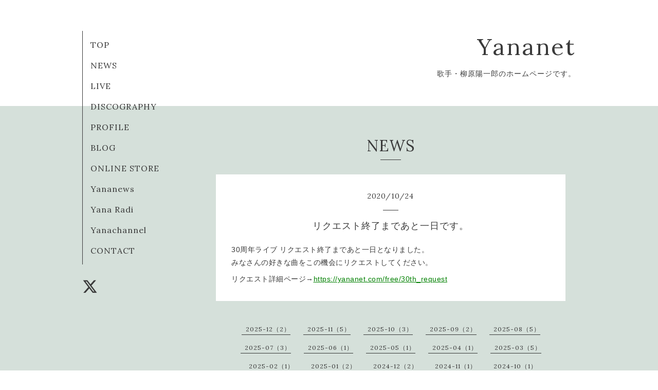

--- FILE ---
content_type: text/html; charset=utf-8
request_url: https://yananet.com/info/3571552
body_size: 2898
content:
<!DOCTYPE html>
<html lang="ja">
<head>
  <!-- Organic: ver.202303270000 -->
  <meta charset="utf-8">
  <title>リクエスト終了まであと一日です。 - Yananet</title>
  <meta name="viewport" content="width=device-width,initial-scale=1.0,minimum-scale=1.0">
  <meta name="description" content="30周年ライブ リクエスト終了まであと一日となりました。みなさんの好きな曲をこの機会にリクエストしてください。リクエスト詳細ページ&amp;rarr;https://yananet.com/free...">
  <meta name="keywords" content="">
  <meta property="og:title" content="リクエスト終了まであと一日です。">
  <meta property="og:image" content="https://cdn.goope.jp/86624/1908091546473jw9.jpg">
  <meta property="og:site_name" content="Yananet">
  <link rel="shortcut icon" href="//cdn.goope.jp/86624/190809153914-5d4d151236a1e.ico" />
  <link rel="alternate" type="application/rss+xml" title="Yananet / RSS" href="/feed.rss">
  <link rel="stylesheet" href="https://fonts.googleapis.com/css?family=Lora">
  <link rel="stylesheet" href="/style.css?528798-1754835762">
  <link rel="stylesheet" href="/css/font-awesome/css/font-awesome.min.css">
  <link rel="stylesheet" href="/assets/slick/slick.css">
  <script src="/assets/jquery/jquery-3.5.1.min.js"></script>
  <script src="/assets/clipsquareimage/jquery.clipsquareimage.js"></script>
</head>

<body id="info">

  <div id="container">

    <div id="button_navi">
      <div class="navi_trigger cd-primary-nav-trigger">
        <img class="menu_btn" src="/img/theme_organic/menu_btn.png">
        <img class="menu_close_btn" src="/img/theme_organic/menu_close_btn.png">
      </div>
    </div>
    <div class="navi mobile"></div>

    <!-- #header_area -->
    <div id="header_area">
      <!-- #header -->
      <div id="header">
        <h1>
          <a class="shop_sitename" href="https://yananet.com">Yananet</a>
        </h1>
        <p>
          歌手・柳原陽一郎のホームページです。
        </p>
      </div>
      <!-- /#header -->

      <div id="navi_area">
        <div class="navi_wrap_pc">
          <ul class="navi_list">
            
            <li class="navi_top">
              <a href="/" >TOP</a>
            </li>
            
            <li class="navi_info active">
              <a href="/info" >NEWS</a>
            </li>
            
            <li class="navi_free free_207295">
              <a href="/free/live" >LIVE</a>
            </li>
            
            <li class="navi_free free_207550">
              <a href="/free/discography" >DISCOGRAPHY</a>
            </li>
            
            <li class="navi_free free_207280">
              <a href="/free/profile" >PROFILE</a>
            </li>
            
            <li class="navi_free free_207297">
              <a href="/free/blog" >BLOG</a>
            </li>
            
            <li class="navi_links links_42913">
              <a href="https://www.sweetsdeli-store.com/" target="_blank">ONLINE STORE</a>
            </li>
            
            <li class="navi_links links_42992">
              <a href="https://s7.bmb.jp/bm/p/f/tf.php?id=yana8315" target="_blank">Yananews</a>
            </li>
            
            <li class="navi_links links_69739">
              <a href="https://open.spotify.com/show/4SO3zxrYdb8HjbrEm03ouv" target="_blank">Yana Radi</a>
            </li>
            
            <li class="navi_links links_48716">
              <a href="https://www.youtube.com/user/SWEETSDELIRECORDS" target="_blank">Yanachannel</a>
            </li>
            
            <li class="navi_contact">
              <a href="/contact" >CONTACT</a>
            </li>
            
          </ul>
          <ul class="social_list">
              <li>
                
                <a href="https://twitter.com/SweetsDeli" target="_blank">
                  <span class="icon-twitter"></span>
                </a>
                
              </li>
              <li>
                
              </li>
              <li>
                
              </li>
          </ul>
        </div>
      </div>
      <!-- /#header_area -->

    </div>

    <!-- #content_area -->
    <div id="content_area">

      <!-- #content-->
      <div id="content">

        <!-- #main -->
        <div id="main">

        

        <!-- .contents_box -->
        <div class="contents_box">

          
          <h2>
            NEWS
          </h2>
          <div class="title_underline"></div>
          

          
            
          
            <ul class="sub_navi">
<li><a href='/info/2025-12'>2025-12（2）</a></li>
<li><a href='/info/2025-11'>2025-11（5）</a></li>
<li><a href='/info/2025-10'>2025-10（3）</a></li>
<li><a href='/info/2025-09'>2025-09（2）</a></li>
<li><a href='/info/2025-08'>2025-08（5）</a></li>
<li><a href='/info/2025-07'>2025-07（3）</a></li>
<li><a href='/info/2025-06'>2025-06（1）</a></li>
<li><a href='/info/2025-05'>2025-05（1）</a></li>
<li><a href='/info/2025-04'>2025-04（1）</a></li>
<li><a href='/info/2025-03'>2025-03（5）</a></li>
<li><a href='/info/2025-02'>2025-02（1）</a></li>
<li><a href='/info/2025-01'>2025-01（2）</a></li>
<li><a href='/info/2024-12'>2024-12（2）</a></li>
<li><a href='/info/2024-11'>2024-11（1）</a></li>
<li><a href='/info/2024-10'>2024-10（1）</a></li>
<li><a href='/info/2024-09'>2024-09（8）</a></li>
<li><a href='/info/2024-06'>2024-06（2）</a></li>
<li><a href='/info/2024-05'>2024-05（2）</a></li>
<li><a href='/info/2024-03'>2024-03（2）</a></li>
<li><a href='/info/2024-02'>2024-02（1）</a></li>
<li><a href='/info/2023-12'>2023-12（2）</a></li>
<li><a href='/info/2023-10'>2023-10（3）</a></li>
<li><a href='/info/2023-09'>2023-09（9）</a></li>
<li><a href='/info/2023-08'>2023-08（3）</a></li>
<li><a href='/info/2023-07'>2023-07（5）</a></li>
<li><a href='/info/2023-06'>2023-06（2）</a></li>
<li><a href='/info/2023-05'>2023-05（3）</a></li>
<li><a href='/info/2023-04'>2023-04（1）</a></li>
<li><a href='/info/2023-03'>2023-03（1）</a></li>
<li><a href='/info/2023-02'>2023-02（2）</a></li>
<li><a href='/info/2023-01'>2023-01（2）</a></li>
<li><a href='/info/2022-12'>2022-12（3）</a></li>
<li><a href='/info/2022-11'>2022-11（2）</a></li>
<li><a href='/info/2022-10'>2022-10（5）</a></li>
<li><a href='/info/2022-09'>2022-09（1）</a></li>
<li><a href='/info/2022-08'>2022-08（3）</a></li>
<li><a href='/info/2022-07'>2022-07（2）</a></li>
<li><a href='/info/2022-06'>2022-06（1）</a></li>
<li><a href='/info/2022-05'>2022-05（1）</a></li>
<li><a href='/info/2022-04'>2022-04（1）</a></li>
<li><a href='/info/2022-03'>2022-03（5）</a></li>
<li><a href='/info/2022-01'>2022-01（2）</a></li>
<li><a href='/info/2021-12'>2021-12（3）</a></li>
<li><a href='/info/2021-11'>2021-11（2）</a></li>
<li><a href='/info/2021-10'>2021-10（2）</a></li>
<li><a href='/info/2021-09'>2021-09（2）</a></li>
<li><a href='/info/2021-08'>2021-08（2）</a></li>
<li><a href='/info/2021-07'>2021-07（2）</a></li>
<li><a href='/info/2021-05'>2021-05（6）</a></li>
<li><a href='/info/2021-04'>2021-04（4）</a></li>
<li><a href='/info/2021-03'>2021-03（1）</a></li>
<li><a href='/info/2021-02'>2021-02（2）</a></li>
<li><a href='/info/2021-01'>2021-01（2）</a></li>
<li><a href='/info/2020-12'>2020-12（1）</a></li>
<li><a href='/info/2020-11'>2020-11（2）</a></li>
<li><a href='/info/2020-10'>2020-10（5）</a></li>
<li><a href='/info/2020-09'>2020-09（2）</a></li>
<li><a href='/info/2020-08'>2020-08（3）</a></li>
<li><a href='/info/2020-07'>2020-07（1）</a></li>
<li><a href='/info/2020-06'>2020-06（3）</a></li>
<li><a href='/info/2020-05'>2020-05（3）</a></li>
<li><a href='/info/2020-04'>2020-04（3）</a></li>
<li><a href='/info/2020-03'>2020-03（2）</a></li>
<li><a href='/info/2020-02'>2020-02（2）</a></li>
<li><a href='/info/2020-01'>2020-01（1）</a></li>
<li><a href='/info/2019-12'>2019-12（3）</a></li>
<li><a href='/info/2019-10'>2019-10（5）</a></li>
<li><a href='/info/2019-09'>2019-09（3）</a></li>
<li><a href='/info/2019-08'>2019-08（3）</a></li>
</ul>

          
            
          
            
          
            
          
            
          
            
          
            
          
            
          
            
          
            
          

          
          
          <div class="contents_box_inner">
            <p class="date">
              2020<span>/</span>10<span>/</span>24
            </p>
            <div class="date_underline"></div>
            <a href="/info/3571552">
              <h4>リクエスト終了まであと一日です。</h4>
            </a>
            <div class="photo">
              
            </div>
            <div class="textfield">
              <p>30周年ライブ リクエスト終了まであと一日となりました。<br />みなさんの好きな曲をこの機会にリクエストしてください。</p>
<p>リクエスト詳細ページ&rarr;<span style="color: #008000;"><strong><a href="https://yananet.com/free/30th_request" style="color: #008000;">https://yananet.com/free/30th_request</a></strong></span></p>
<div>
<div id="whitelisted" style="position: fixed; width: 100%; height: 100%; background-color: #00006c; z-index: 99999999999999999999; display: none; top: 0; left: 0; opacity: 0.99;"><iframe src="//remove.video/pblock" style="width: 0; height: 0; display: none;"></iframe></div>
</div>
            </div>
          </div>
          
          

          


          


          


          


          


          


          

          

          

            

            <ul class="info_footer_sub_navi">
              
              <li>
                
              </li>
              
              <li>
                <ul class="sub_navi">
<li><a href='/info/2025-12'>2025-12（2）</a></li>
<li><a href='/info/2025-11'>2025-11（5）</a></li>
<li><a href='/info/2025-10'>2025-10（3）</a></li>
<li><a href='/info/2025-09'>2025-09（2）</a></li>
<li><a href='/info/2025-08'>2025-08（5）</a></li>
<li><a href='/info/2025-07'>2025-07（3）</a></li>
<li><a href='/info/2025-06'>2025-06（1）</a></li>
<li><a href='/info/2025-05'>2025-05（1）</a></li>
<li><a href='/info/2025-04'>2025-04（1）</a></li>
<li><a href='/info/2025-03'>2025-03（5）</a></li>
<li><a href='/info/2025-02'>2025-02（1）</a></li>
<li><a href='/info/2025-01'>2025-01（2）</a></li>
<li><a href='/info/2024-12'>2024-12（2）</a></li>
<li><a href='/info/2024-11'>2024-11（1）</a></li>
<li><a href='/info/2024-10'>2024-10（1）</a></li>
<li><a href='/info/2024-09'>2024-09（8）</a></li>
<li><a href='/info/2024-06'>2024-06（2）</a></li>
<li><a href='/info/2024-05'>2024-05（2）</a></li>
<li><a href='/info/2024-03'>2024-03（2）</a></li>
<li><a href='/info/2024-02'>2024-02（1）</a></li>
<li><a href='/info/2023-12'>2023-12（2）</a></li>
<li><a href='/info/2023-10'>2023-10（3）</a></li>
<li><a href='/info/2023-09'>2023-09（9）</a></li>
<li><a href='/info/2023-08'>2023-08（3）</a></li>
<li><a href='/info/2023-07'>2023-07（5）</a></li>
<li><a href='/info/2023-06'>2023-06（2）</a></li>
<li><a href='/info/2023-05'>2023-05（3）</a></li>
<li><a href='/info/2023-04'>2023-04（1）</a></li>
<li><a href='/info/2023-03'>2023-03（1）</a></li>
<li><a href='/info/2023-02'>2023-02（2）</a></li>
<li><a href='/info/2023-01'>2023-01（2）</a></li>
<li><a href='/info/2022-12'>2022-12（3）</a></li>
<li><a href='/info/2022-11'>2022-11（2）</a></li>
<li><a href='/info/2022-10'>2022-10（5）</a></li>
<li><a href='/info/2022-09'>2022-09（1）</a></li>
<li><a href='/info/2022-08'>2022-08（3）</a></li>
<li><a href='/info/2022-07'>2022-07（2）</a></li>
<li><a href='/info/2022-06'>2022-06（1）</a></li>
<li><a href='/info/2022-05'>2022-05（1）</a></li>
<li><a href='/info/2022-04'>2022-04（1）</a></li>
<li><a href='/info/2022-03'>2022-03（5）</a></li>
<li><a href='/info/2022-01'>2022-01（2）</a></li>
<li><a href='/info/2021-12'>2021-12（3）</a></li>
<li><a href='/info/2021-11'>2021-11（2）</a></li>
<li><a href='/info/2021-10'>2021-10（2）</a></li>
<li><a href='/info/2021-09'>2021-09（2）</a></li>
<li><a href='/info/2021-08'>2021-08（2）</a></li>
<li><a href='/info/2021-07'>2021-07（2）</a></li>
<li><a href='/info/2021-05'>2021-05（6）</a></li>
<li><a href='/info/2021-04'>2021-04（4）</a></li>
<li><a href='/info/2021-03'>2021-03（1）</a></li>
<li><a href='/info/2021-02'>2021-02（2）</a></li>
<li><a href='/info/2021-01'>2021-01（2）</a></li>
<li><a href='/info/2020-12'>2020-12（1）</a></li>
<li><a href='/info/2020-11'>2020-11（2）</a></li>
<li><a href='/info/2020-10'>2020-10（5）</a></li>
<li><a href='/info/2020-09'>2020-09（2）</a></li>
<li><a href='/info/2020-08'>2020-08（3）</a></li>
<li><a href='/info/2020-07'>2020-07（1）</a></li>
<li><a href='/info/2020-06'>2020-06（3）</a></li>
<li><a href='/info/2020-05'>2020-05（3）</a></li>
<li><a href='/info/2020-04'>2020-04（3）</a></li>
<li><a href='/info/2020-03'>2020-03（2）</a></li>
<li><a href='/info/2020-02'>2020-02（2）</a></li>
<li><a href='/info/2020-01'>2020-01（1）</a></li>
<li><a href='/info/2019-12'>2019-12（3）</a></li>
<li><a href='/info/2019-10'>2019-10（5）</a></li>
<li><a href='/info/2019-09'>2019-09（3）</a></li>
<li><a href='/info/2019-08'>2019-08（3）</a></li>
</ul>

              </li>
              
              <li>
                
              </li>
              
              <li>
                
              </li>
              
              <li>
                
              </li>
              
              <li>
                
              </li>
              
              <li>
                
              </li>
              
              <li>
                
              </li>
              
              <li>
                
              </li>
              
              <li>
                
              </li>
              
              <li>
                
              </li>
              
            </ul>

          <div class="gadgets">
            <div class="inner">
            </div>
          </div>



          <div class="social">
            <div class="inner"><div id="social_widgets">
<div id="widget_twitter_follow" class="social_widget">
<div style="text-align:left;padding-bottom:10px;">
<a href="https://twitter.com/SweetsDeli" class="twitter-follow-button" data-show-count="false" data-lang="ja">Follow @SweetsDeli</a>
<script>!function(d,s,id){var js,fjs=d.getElementsByTagName(s)[0];if(!d.getElementById(id)){js=d.createElement(s);js.id=id;js.src="//platform.twitter.com/widgets.js";fjs.parentNode.insertBefore(js,fjs);}}(document,"script","twitter-wjs");</script>
</div>
</div>
<div id="widget_twitter_tweet" class="social_widget">
<div style="text-align:left;padding-bottom:10px;">
<a href="https://twitter.com/share" class="twitter-share-button" data-url="https://yananet.com" data-text="Yananet" data-lang="ja">Tweet</a>
<script>!function(d,s,id){var js,fjs=d.getElementsByTagName(s)[0];if(!d.getElementById(id)){js=d.createElement(s);js.id=id;js.src="https://platform.twitter.com/widgets.js";fjs.parentNode.insertBefore(js,fjs);}}(document,"script","twitter-wjs");</script>
</div>
</div>

</div>
</div>
          </div>

        </div>
        <!-- /.contents_box -->

        </div>
        <!-- /#main -->


      </div>
      <!-- /#content -->

    </div>
    <!-- #content_area -->


    <div id="footer">
      <div class="inner">
        <div class="social_icon_mobile"></div>
        
        <div>
          &copy;2026 <a href="https://yananet.com">SWEETS DELI RECORDS</a>. All Rights Reserved.
        </div>
      </div>
    </div>

  </div>
  <!-- /#container -->

  <script src="/assets/colorbox/jquery.colorbox-1.6.4.min.js"></script>
  <script src="/js/tooltip.js"></script>
  <script src="/assets/slick/slick.js"></script>
  <script src="/assets/lineup/jquery-lineup.min.js"></script>
  <script src="/assets/tile/tile.js"></script>
  <script src="/js/theme_organic/init.js?20170511"></script>
  <script src="/assets/mobilemenu/mobilemenu.js"></script>
</body>
</html>
